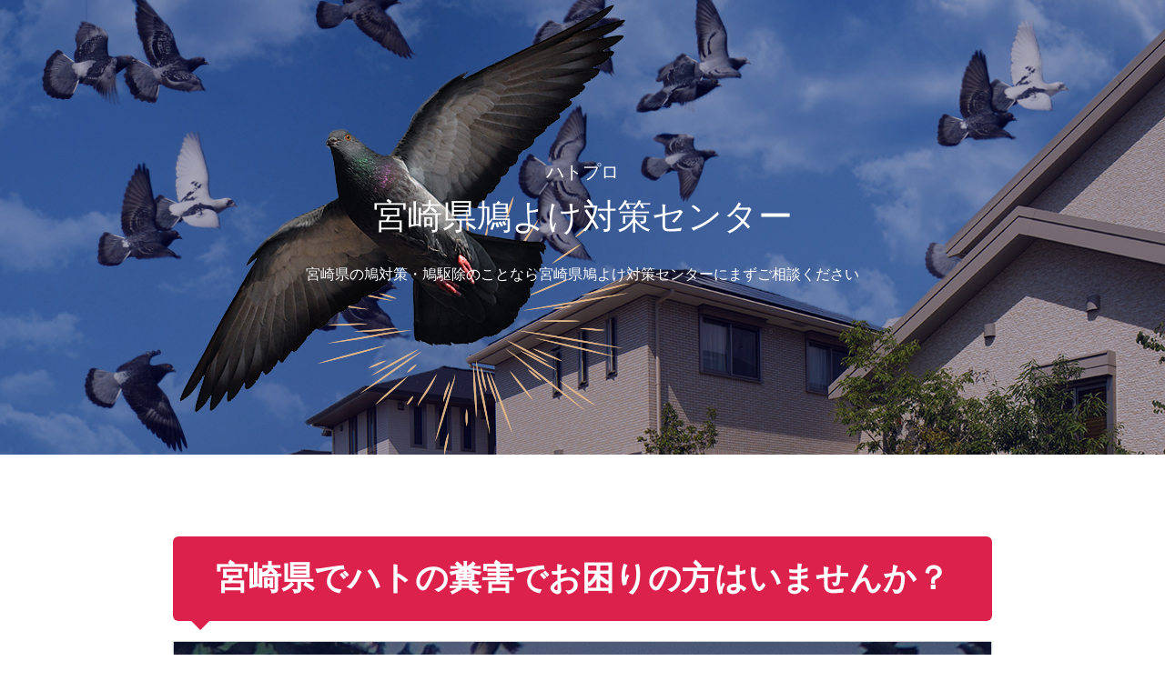

--- FILE ---
content_type: text/html; charset=UTF-8
request_url: https://hatopro.net/area/miyazaki
body_size: 20765
content:
<!DOCTYPE html>
<html class="pc" lang="ja">
<head>
<meta charset="UTF-8">
<!--[if IE]><meta http-equiv="X-UA-Compatible" content="IE=edge"><![endif]-->
<meta name="viewport" content="width=device-width">
<title>宮崎県鳩よけ対策センター | 宮崎県のはと駆除専門家【ハトプロ】</title>
<meta name="description" content="宮崎県でハト、カラスやムクドリなどの鳥類の糞害でお困りの方へ。鳩駆除のプロ、宮崎県鳩よけ対策センターへご相談ください。プロテクトグループによる最短即日現地調査、安心の適正価格、成功率100％、クレームゼロ、実績3000件以上のハト対策であなたの悩みを解決します。">
<link rel="pingback" href="https://hatopro.net/xmlrpc.php">
<meta name='robots' content='max-image-preview:large'/>
<link rel='dns-prefetch' href='//yubinbango.github.io'/>
<link rel='dns-prefetch' href='//www.google.com'/>
<link rel='dns-prefetch' href='//challenges.cloudflare.com'/>
<link rel="alternate" type="application/rss+xml" title="ハトプロ &raquo; フィード" href="https://hatopro.net/feed"/>
<link rel="alternate" type="application/rss+xml" title="ハトプロ &raquo; コメントフィード" href="https://hatopro.net/comments/feed"/>
<link rel="alternate" title="oEmbed (JSON)" type="application/json+oembed" href="https://hatopro.net/wp-json/oembed/1.0/embed?url=https%3A%2F%2Fhatopro.net%2Farea%2Fmiyazaki"/>
<link rel="alternate" title="oEmbed (XML)" type="text/xml+oembed" href="https://hatopro.net/wp-json/oembed/1.0/embed?url=https%3A%2F%2Fhatopro.net%2Farea%2Fmiyazaki&#038;format=xml"/>
<style id='wp-img-auto-sizes-contain-inline-css' type='text/css'>img:is([sizes=auto i],[sizes^="auto," i]){contain-intrinsic-size:3000px 1500px}</style>
<link rel='stylesheet' id='style-css' href='https://hatopro.net/wp-content/themes/hatopro/style.css?ver=1.5.1' type='text/css' media='all'/>
<style id='wp-block-library-inline-css' type='text/css'>:root{--wp-block-synced-color:#7a00df;--wp-block-synced-color--rgb:122 , 0 , 223;--wp-bound-block-color:var(--wp-block-synced-color);--wp-editor-canvas-background:#ddd;--wp-admin-theme-color:#007cba;--wp-admin-theme-color--rgb:0 , 124 , 186;--wp-admin-theme-color-darker-10:#006ba1;--wp-admin-theme-color-darker-10--rgb:0 , 107 , 160.5;--wp-admin-theme-color-darker-20:#005a87;--wp-admin-theme-color-darker-20--rgb:0 , 90 , 135;--wp-admin-border-width-focus:2px}@media (min-resolution:192dpi){:root{--wp-admin-border-width-focus:1.5px}}.wp-element-button{cursor:pointer}:root .has-very-light-gray-background-color{background-color:#eee}:root .has-very-dark-gray-background-color{background-color:#313131}:root .has-very-light-gray-color{color:#eee}:root .has-very-dark-gray-color{color:#313131}:root .has-vivid-green-cyan-to-vivid-cyan-blue-gradient-background{background:linear-gradient(135deg,#00d084,#0693e3)}:root .has-purple-crush-gradient-background{background:linear-gradient(135deg,#34e2e4,#4721fb 50%,#ab1dfe)}:root .has-hazy-dawn-gradient-background{background:linear-gradient(135deg,#faaca8,#dad0ec)}:root .has-subdued-olive-gradient-background{background:linear-gradient(135deg,#fafae1,#67a671)}:root .has-atomic-cream-gradient-background{background:linear-gradient(135deg,#fdd79a,#004a59)}:root .has-nightshade-gradient-background{background:linear-gradient(135deg,#330968,#31cdcf)}:root .has-midnight-gradient-background{background:linear-gradient(135deg,#020381,#2874fc)}:root{--wp--preset--font-size--normal:16px;--wp--preset--font-size--huge:42px}.has-regular-font-size{font-size:1em}.has-larger-font-size{font-size:2.625em}.has-normal-font-size{font-size:var(--wp--preset--font-size--normal)}.has-huge-font-size{font-size:var(--wp--preset--font-size--huge)}.has-text-align-center{text-align:center}.has-text-align-left{text-align:left}.has-text-align-right{text-align:right}.has-fit-text{white-space:nowrap!important}#end-resizable-editor-section{display:none}.aligncenter{clear:both}.items-justified-left{justify-content:flex-start}.items-justified-center{justify-content:center}.items-justified-right{justify-content:flex-end}.items-justified-space-between{justify-content:space-between}.screen-reader-text{border:0;clip-path:inset(50%);height:1px;margin:-1px;overflow:hidden;padding:0;position:absolute;width:1px;word-wrap:normal!important}.screen-reader-text:focus{background-color:#ddd;clip-path:none;color:#444;display:block;font-size:1em;height:auto;left:5px;line-height:normal;padding:15px 23px 14px;text-decoration:none;top:5px;width:auto;z-index:100000}html :where(.has-border-color){border-style:solid}html :where([style*=border-top-color]){border-top-style:solid}html :where([style*=border-right-color]){border-right-style:solid}html :where([style*=border-bottom-color]){border-bottom-style:solid}html :where([style*=border-left-color]){border-left-style:solid}html :where([style*=border-width]){border-style:solid}html :where([style*=border-top-width]){border-top-style:solid}html :where([style*=border-right-width]){border-right-style:solid}html :where([style*=border-bottom-width]){border-bottom-style:solid}html :where([style*=border-left-width]){border-left-style:solid}html :where(img[class*=wp-image-]){height:auto;max-width:100%}:where(figure){margin:0 0 1em}html :where(.is-position-sticky){--wp-admin--admin-bar--position-offset:var(--wp-admin--admin-bar--height,0)}@media screen and (max-width:600px){html :where(.is-position-sticky){--wp-admin--admin-bar--position-offset:0}}</style><style id='global-styles-inline-css' type='text/css'>:root{--wp--preset--aspect-ratio--square:1;--wp--preset--aspect-ratio--4-3: 4/3;--wp--preset--aspect-ratio--3-4: 3/4;--wp--preset--aspect-ratio--3-2: 3/2;--wp--preset--aspect-ratio--2-3: 2/3;--wp--preset--aspect-ratio--16-9: 16/9;--wp--preset--aspect-ratio--9-16: 9/16;--wp--preset--color--black:#000;--wp--preset--color--cyan-bluish-gray:#abb8c3;--wp--preset--color--white:#fff;--wp--preset--color--pale-pink:#f78da7;--wp--preset--color--vivid-red:#cf2e2e;--wp--preset--color--luminous-vivid-orange:#ff6900;--wp--preset--color--luminous-vivid-amber:#fcb900;--wp--preset--color--light-green-cyan:#7bdcb5;--wp--preset--color--vivid-green-cyan:#00d084;--wp--preset--color--pale-cyan-blue:#8ed1fc;--wp--preset--color--vivid-cyan-blue:#0693e3;--wp--preset--color--vivid-purple:#9b51e0;--wp--preset--gradient--vivid-cyan-blue-to-vivid-purple:linear-gradient(135deg,#0693e3 0%,#9b51e0 100%);--wp--preset--gradient--light-green-cyan-to-vivid-green-cyan:linear-gradient(135deg,#7adcb4 0%,#00d082 100%);--wp--preset--gradient--luminous-vivid-amber-to-luminous-vivid-orange:linear-gradient(135deg,#fcb900 0%,#ff6900 100%);--wp--preset--gradient--luminous-vivid-orange-to-vivid-red:linear-gradient(135deg,#ff6900 0%,#cf2e2e 100%);--wp--preset--gradient--very-light-gray-to-cyan-bluish-gray:linear-gradient(135deg,#eee 0%,#a9b8c3 100%);--wp--preset--gradient--cool-to-warm-spectrum:linear-gradient(135deg,#4aeadc 0%,#9778d1 20%,#cf2aba 40%,#ee2c82 60%,#fb6962 80%,#fef84c 100%);--wp--preset--gradient--blush-light-purple:linear-gradient(135deg,#ffceec 0%,#9896f0 100%);--wp--preset--gradient--blush-bordeaux:linear-gradient(135deg,#fecda5 0%,#fe2d2d 50%,#6b003e 100%);--wp--preset--gradient--luminous-dusk:linear-gradient(135deg,#ffcb70 0%,#c751c0 50%,#4158d0 100%);--wp--preset--gradient--pale-ocean:linear-gradient(135deg,#fff5cb 0%,#b6e3d4 50%,#33a7b5 100%);--wp--preset--gradient--electric-grass:linear-gradient(135deg,#caf880 0%,#71ce7e 100%);--wp--preset--gradient--midnight:linear-gradient(135deg,#020381 0%,#2874fc 100%);--wp--preset--font-size--small:13px;--wp--preset--font-size--medium:20px;--wp--preset--font-size--large:36px;--wp--preset--font-size--x-large:42px;--wp--preset--spacing--20:.44rem;--wp--preset--spacing--30:.67rem;--wp--preset--spacing--40:1rem;--wp--preset--spacing--50:1.5rem;--wp--preset--spacing--60:2.25rem;--wp--preset--spacing--70:3.38rem;--wp--preset--spacing--80:5.06rem;--wp--preset--shadow--natural:6px 6px 9px rgba(0,0,0,.2);--wp--preset--shadow--deep:12px 12px 50px rgba(0,0,0,.4);--wp--preset--shadow--sharp:6px 6px 0 rgba(0,0,0,.2);--wp--preset--shadow--outlined:6px 6px 0 -3px #fff , 6px 6px #000;--wp--preset--shadow--crisp:6px 6px 0 #000}:where(.is-layout-flex){gap:.5em}:where(.is-layout-grid){gap:.5em}body .is-layout-flex{display:flex}.is-layout-flex{flex-wrap:wrap;align-items:center}.is-layout-flex > :is(*, div){margin:0}body .is-layout-grid{display:grid}.is-layout-grid > :is(*, div){margin:0}:where(.wp-block-columns.is-layout-flex){gap:2em}:where(.wp-block-columns.is-layout-grid){gap:2em}:where(.wp-block-post-template.is-layout-flex){gap:1.25em}:where(.wp-block-post-template.is-layout-grid){gap:1.25em}.has-black-color{color:var(--wp--preset--color--black)!important}.has-cyan-bluish-gray-color{color:var(--wp--preset--color--cyan-bluish-gray)!important}.has-white-color{color:var(--wp--preset--color--white)!important}.has-pale-pink-color{color:var(--wp--preset--color--pale-pink)!important}.has-vivid-red-color{color:var(--wp--preset--color--vivid-red)!important}.has-luminous-vivid-orange-color{color:var(--wp--preset--color--luminous-vivid-orange)!important}.has-luminous-vivid-amber-color{color:var(--wp--preset--color--luminous-vivid-amber)!important}.has-light-green-cyan-color{color:var(--wp--preset--color--light-green-cyan)!important}.has-vivid-green-cyan-color{color:var(--wp--preset--color--vivid-green-cyan)!important}.has-pale-cyan-blue-color{color:var(--wp--preset--color--pale-cyan-blue)!important}.has-vivid-cyan-blue-color{color:var(--wp--preset--color--vivid-cyan-blue)!important}.has-vivid-purple-color{color:var(--wp--preset--color--vivid-purple)!important}.has-black-background-color{background-color:var(--wp--preset--color--black)!important}.has-cyan-bluish-gray-background-color{background-color:var(--wp--preset--color--cyan-bluish-gray)!important}.has-white-background-color{background-color:var(--wp--preset--color--white)!important}.has-pale-pink-background-color{background-color:var(--wp--preset--color--pale-pink)!important}.has-vivid-red-background-color{background-color:var(--wp--preset--color--vivid-red)!important}.has-luminous-vivid-orange-background-color{background-color:var(--wp--preset--color--luminous-vivid-orange)!important}.has-luminous-vivid-amber-background-color{background-color:var(--wp--preset--color--luminous-vivid-amber)!important}.has-light-green-cyan-background-color{background-color:var(--wp--preset--color--light-green-cyan)!important}.has-vivid-green-cyan-background-color{background-color:var(--wp--preset--color--vivid-green-cyan)!important}.has-pale-cyan-blue-background-color{background-color:var(--wp--preset--color--pale-cyan-blue)!important}.has-vivid-cyan-blue-background-color{background-color:var(--wp--preset--color--vivid-cyan-blue)!important}.has-vivid-purple-background-color{background-color:var(--wp--preset--color--vivid-purple)!important}.has-black-border-color{border-color:var(--wp--preset--color--black)!important}.has-cyan-bluish-gray-border-color{border-color:var(--wp--preset--color--cyan-bluish-gray)!important}.has-white-border-color{border-color:var(--wp--preset--color--white)!important}.has-pale-pink-border-color{border-color:var(--wp--preset--color--pale-pink)!important}.has-vivid-red-border-color{border-color:var(--wp--preset--color--vivid-red)!important}.has-luminous-vivid-orange-border-color{border-color:var(--wp--preset--color--luminous-vivid-orange)!important}.has-luminous-vivid-amber-border-color{border-color:var(--wp--preset--color--luminous-vivid-amber)!important}.has-light-green-cyan-border-color{border-color:var(--wp--preset--color--light-green-cyan)!important}.has-vivid-green-cyan-border-color{border-color:var(--wp--preset--color--vivid-green-cyan)!important}.has-pale-cyan-blue-border-color{border-color:var(--wp--preset--color--pale-cyan-blue)!important}.has-vivid-cyan-blue-border-color{border-color:var(--wp--preset--color--vivid-cyan-blue)!important}.has-vivid-purple-border-color{border-color:var(--wp--preset--color--vivid-purple)!important}.has-vivid-cyan-blue-to-vivid-purple-gradient-background{background:var(--wp--preset--gradient--vivid-cyan-blue-to-vivid-purple)!important}.has-light-green-cyan-to-vivid-green-cyan-gradient-background{background:var(--wp--preset--gradient--light-green-cyan-to-vivid-green-cyan)!important}.has-luminous-vivid-amber-to-luminous-vivid-orange-gradient-background{background:var(--wp--preset--gradient--luminous-vivid-amber-to-luminous-vivid-orange)!important}.has-luminous-vivid-orange-to-vivid-red-gradient-background{background:var(--wp--preset--gradient--luminous-vivid-orange-to-vivid-red)!important}.has-very-light-gray-to-cyan-bluish-gray-gradient-background{background:var(--wp--preset--gradient--very-light-gray-to-cyan-bluish-gray)!important}.has-cool-to-warm-spectrum-gradient-background{background:var(--wp--preset--gradient--cool-to-warm-spectrum)!important}.has-blush-light-purple-gradient-background{background:var(--wp--preset--gradient--blush-light-purple)!important}.has-blush-bordeaux-gradient-background{background:var(--wp--preset--gradient--blush-bordeaux)!important}.has-luminous-dusk-gradient-background{background:var(--wp--preset--gradient--luminous-dusk)!important}.has-pale-ocean-gradient-background{background:var(--wp--preset--gradient--pale-ocean)!important}.has-electric-grass-gradient-background{background:var(--wp--preset--gradient--electric-grass)!important}.has-midnight-gradient-background{background:var(--wp--preset--gradient--midnight)!important}.has-small-font-size{font-size:var(--wp--preset--font-size--small)!important}.has-medium-font-size{font-size:var(--wp--preset--font-size--medium)!important}.has-large-font-size{font-size:var(--wp--preset--font-size--large)!important}.has-x-large-font-size{font-size:var(--wp--preset--font-size--x-large)!important}</style>
<style id='classic-theme-styles-inline-css' type='text/css'>.wp-block-button__link{color:#fff;background-color:#32373c;border-radius:9999px;box-shadow:none;text-decoration:none;padding:calc(.667em + 2px) calc(1.333em + 2px);font-size:1.125em}.wp-block-file__button{background:#32373c;color:#fff;text-decoration:none}</style>
<link rel='stylesheet' id='contact-form-7-css' href='https://hatopro.net/wp-content/plugins/contact-form-7/includes/css/styles.css?ver=6.1.4' type='text/css' media='all'/>
<link rel='stylesheet' id='wpcf7-redirect-script-frontend-css' href='https://hatopro.net/wp-content/plugins/wpcf7-redirect/build/assets/frontend-script.css?ver=2c532d7e2be36f6af233' type='text/css' media='all'/>
<link rel="stylesheet" href="https://hatopro.net/wp-content/themes/hatopro/css/design-plus.css?ver=1.5.1"><link rel="stylesheet" href="https://hatopro.net/wp-content/themes/hatopro/css/sns-botton.css?ver=1.5.1"><link rel="stylesheet" media="screen and (max-width:1251px)" href="https://hatopro.net/wp-content/themes/hatopro/css/responsive.css?ver=1.5.1"><link rel="stylesheet" media="screen and (max-width:1251px)" href="https://hatopro.net/wp-content/themes/hatopro/css/footer-bar.css?ver=1.5.1"><link rel="stylesheet" href="https://hatopro.net/wp-content/themes/hatopro/js/simplebar.css?ver=1.5.1"><style type="text/css">

body, input, textarea { font-family: Arial, "Hiragino Sans", "ヒラギノ角ゴ ProN", "Hiragino Kaku Gothic ProN", "游ゴシック", YuGothic, "メイリオ", Meiryo, sans-serif; }

.rich_font, .p-vertical { font-family: Arial, "Hiragino Sans", "ヒラギノ角ゴ ProN", "Hiragino Kaku Gothic ProN", "游ゴシック", YuGothic, "メイリオ", Meiryo, sans-serif; font-weight:500; }

.rich_font_type1 { font-family: Arial, "Hiragino Kaku Gothic ProN", "ヒラギノ角ゴ ProN W3", "メイリオ", Meiryo, sans-serif; }
.rich_font_type2 { font-family: Arial, "Hiragino Sans", "ヒラギノ角ゴ ProN", "Hiragino Kaku Gothic ProN", "游ゴシック", YuGothic, "メイリオ", Meiryo, sans-serif; font-weight:500; }
.rich_font_type3 { font-family: "Times New Roman" , "游明朝" , "Yu Mincho" , "游明朝体" , "YuMincho" , "ヒラギノ明朝 Pro W3" , "Hiragino Mincho Pro" , "HiraMinProN-W3" , "HGS明朝E" , "ＭＳ Ｐ明朝" , "MS PMincho" , serif; font-weight:500; }


#header_top { color:#ffffff; background:#001a35; }
#header_top a, header_search .button label:before { color:#ffffff; }
#header_bottom { color:#000000; background:#ffffff; }
#header_bottom a { color:#000000; }
#header_top a:hover, #header_bottom a:hover, header_search .button label:hover:before { color:#088cd8; }
#header_search .button label { background:#001a35; }
.header_fix #header_bottom, .header_fix_mobile #header_bottom { background:rgba(255,255,255,1); }
.header_fix #header.active #header_bottom, .header_fix_mobile #header.active #header_bottom{ background:rgba(255,255,255,1); }
#global_menu > ul > li > a, body.home #global_menu > ul > li.current-menu-item > a { color:#000000; }
#global_menu > ul > li.active > a, #global_menu > ul > li.active_button > a { color:#088cd8 !important; }
#global_menu ul ul a { color:#ffffff; background:#088cd8; }
#global_menu ul ul a:hover { color:#ffffff; background:#1c96dd; }
#menu_button span { background:#000; }
#menu_button:hover span { background:#088cd8 !important; }
#drawer_menu { background:#088cd8; }
#mobile_menu a, .mobile #lang_button a { color:#ffffff; background:#088cd8; border-color:#99c6dd; }
#mobile_menu li li a { color:#ffffff; background:#1c96dd; }
#mobile_menu a:hover, #drawer_menu .close_button:hover, #mobile_menu .child_menu_button:hover { color:#ffffff; background:#1c96dd; }
#mobile_menu li li a:hover { color:#ffffff; }
#lang_button_mobile { background:#088cd8; }
#lang_button_mobile li { border-color:#99c6dd; }
#lang_button_mobile li a { color:#ffffff; background:#088cd8; border-color:#99c6dd; }
#lang_button_mobile li a:hover { color:#ffffff; background:#1c96dd; }
#lang_mobile_button:hover:before, #lang_mobile_button.active:before { color:#088cd8; }
#header_search .input_area input, #footer_search { background:#555555; }
.megamenu_product_category_list { background:#222222; }
.megamenu_product_category_list .title { font-size:16px; }
.megamenu_blog_list { background:#222222; }
.megamenu_blog_list .title { font-size:14px; }
#footer_post_list_wrap { background:#e2d9d0; }
#footer_post_list .title_area { background:#222222; }
#footer_post_list .title { color:#ffffff; }
#footer_carousel .headline { color:#ffffff; }
#footer_carousel_inner .title { font-size:18px; }
@media screen and (max-width:750px) {
  #footer_carousel_inner .title { font-size:15px; }
}
#return_top a:before { color:#ffffff; }
#return_top a { background:#088cd8; }
#return_top a:hover { background:#1c96dd; }
.author_profile a.avatar, .animate_image, .animate_background, .animate_background .image_wrap {
  background: #FFFFFF;
}
.author_profile a.avatar img, .animate_image img, .animate_background .image {
  -webkit-transition-property: opacity; -webkit-transition: 0.5s;
  transition-property: opacity; transition: 0.5s;
}
.author_profile a.avatar:hover img, .animate_image:hover img, .animate_background:hover .image {
  opacity: 0.5;
}

a { color:#000; }

a:hover, #header_logo a:hover, #global_menu > ul > li.current-menu-item > a, .megamenu_blog_list a:hover .title, #footer a:hover, #footer_social_link li a:hover:before, #bread_crumb a:hover, #bread_crumb li.home a:hover:after, #bread_crumb, #bread_crumb li.last, #next_prev_post a:hover,
.index_post_slider .category a:hover, .index_post_slider .carousel_arrow:hover:before, .single_copy_title_url_btn:hover, #footer_post_list a:hover .title, #footer_carousel_inner a:hover .desc, .support_list .date, .support_list .question:hover, .support_list .question.active,
.widget_tab_post_list_button a.active, .p-dropdown__list li a:hover, .p-dropdown__title:hover, .p-dropdown__title:hover:after, .p-dropdown__title:hover:after, .p-dropdown__list li a:hover, .p-dropdown__list .child_menu_button:hover, .tcdw_search_box_widget .search_area .search_button:hover:before,
#blog_list .title a:hover, #post_title_area .category a:hover, #related_post .category a:hover, #blog_list li a:hover, #index_news a .date, #index_news_slider a:hover .title, .tcd_category_list a:hover, .tcd_category_list .child_menu_button:hover, .styled_post_list1 a:hover .title,
#post_title_area .post_meta a:hover, #single_author_title_area .author_link li a:hover:before, .author_profile a:hover, .author_profile .author_link li a:hover:before, #post_meta_bottom a:hover, .cardlink_title a:hover, .comment a:hover, .comment_form_wrapper a:hover, #searchform .submit_button:hover:before
  { color: #088cd8; }

.megamenu_product_category_list a:hover .title_area, #comment_tab li.active a, #submit_comment:hover, #cancel_comment_reply a:hover, #wp-calendar #prev a:hover, #wp-calendar #next a:hover, #wp-calendar td a:hover,
#post_pagination p, #post_pagination a:hover, #p_readmore .button:hover, .page_navi a:hover, .page_navi span.current, #post_pagination a:hover,.c-pw__btn:hover, #post_pagination a:hover, #comment_tab li a:hover,
#footer_post_list .category a, .post_slider_widget .slick-dots button:hover::before, .post_slider_widget .slick-dots .slick-active button::before, #header_slider .slick-dots button:hover::before, #header_slider .slick-dots .slick-active button::before,
.cb_product_review .vote_buttons a:hover, .cb_product_review .vote_buttons a.active
  { background-color: #088cd8; }

.megamenu_product_category_list a:hover .title_area, .megamenu_product_category_list .item:first-of-type a:hover .title_area, .index_post_slider .carousel_arrow:hover, .widget_headline, #comment_textarea textarea:focus, .c-pw__box-input:focus, .page_navi a:hover, .page_navi span.current, #post_pagination p, #post_pagination a:hover,
#header_slider .slick-dots button:hover::before, #header_slider .slick-dots .slick-active button::before, .cb_product_review .vote_buttons a:hover, .cb_product_review .vote_buttons a.active
  { border-color: #088cd8; }

#footer_post_list .category a:hover { background:rgba(8,140,216,0.7); }

.widget_headline { background:#000000; }
.post_content a, .custom-html-widget a { color:#000000; }
.post_content a:hover, .custom-html-widget a:hover { color:#088cd8; }
/** Contact Form 7 **/
div.wpcf7 {
  background-color: #fff;
  border: none;
  margin: 0;
  padding: 0;
}
form.wpcf7-form {
  margin: 0;
  padding: 0;
}
.resTable {
  margin: 0;
  padding: 0;
}
.resTable caption {
  text-align: center;
  font-size: 20px;
  margin-bottom: 10px;
}
.resTable th {
  width: 30%;
  font-weight: bold;
  vertical-align: middle;
  background-color: #f9f9f9;
}
.resTable input, .resTable textarea {
  width: 100%;
  margin-bottom: 0;
}
.resTable textarea {
  height: 12em;
}
span.required {
  background-color: #ff3300;
  font-weight: bold;
  color: #fff;
  margin-left: 7px;
  padding: 3px 5px;
}
input.p-postal-code {
  width: 60px;
  margin-left: 3px;
  margin-right: 3px;
  margin-bottom: 5px;
  ime-mode: inactive;
}
input.p-region {
  width: 100px;
  margin-left: 10px;
  margin-right: 8px;
  margin-bottom: 5px;
  ime-mode: active;
}
input.p-locality {
  width: 148px;
  margin-right: 0px;
  margin-bottom: 5px;
  ime-mode: active;
}
input.p-street-address {
  width: 100%;
  margin-right: 8px;
  margin-bottom: 5px;
  ime-mode: active;
}
input.p-extended-address {
  width: 100%;
  margin-left: 0;
  margin-bottom: 0;
  ime-mode: active;
}
input.wpcf7-tel {
  ime-mode: inactive;
}
span.hp-type span.wpcf7-checkbox input {
  display: inline;
}
span.wpcf7-list-item {
  display: inline-block !important;
}
div.wpcf7-validation-errors {
  background: #fff891;
  margin-left: 0;
  margin-right: 0;
  padding: .5rem 1rem;
  border-radius: .25rem;
  box-sizing: border-box;
  line-height: 150%;
}
div.wpcf7-mail-sent-ok {
  background: #97e675;
  margin-left: 0;
  margin-right: 0;
  padding: .5rem 1rem;
  border-radius: .25rem;
  box-sizing: border-box;
  line-height: 150%;
}
@media only screen and (max-width:767px) {
  .resTable {
    margin: 0 -10px;
    width: 100%;
  }
  .resTable th, .resTable td {
    width: auto;
    display: block;
    border-top: none;
  }
  .resTable th {
    font-weight: bold;
  }
  .resTable tr:first-child th {
    border-top: 1px solid #ddd;
  }
}
/* 基本css 編集 */
.q_custom_button {
  padding: 0 20px;
}
.post_content ul {
  list-style: disc outside none;
}
@media only screen and (max-width: 480px) {
  .post_content .styled_h4 {
    font-size: 18px !important;
  }
}
/* 追加css */
.post_content .balloon-r {
  clear: both;
  display: block;
  position: relative;
  margin: 0 0 22px;
  padding: .5em 18px .5em;
  width: auto;
  min-width: 115px;
  color: #fff;
  text-align: center;
  font-weight: 600;
  font-family: "Times New Roman", "游明朝", "Yu Mincho", "游明朝体", "YuMincho", "ヒラギノ明朝 Pro W3", "Hiragino Mincho Pro", "HiraMinProN-W3", "HGS明朝E", "ＭＳ Ｐ明朝", "MS PMincho", serif;
  font-size: 36px;
  line-height: 1.6 !important;
  background: #dc214c;
  z-index: 0;
  border-bottom: 0;
  border-radius: 6px;
}
.post_content .balloon-r:after {
  content: "";
  position: absolute;
  bottom: -10px;
  left: 30px;
  margin-left: -10px;
  display: block;
  width: 0px;
  height: 0px;
  border-style: solid;
  border-width: 10px 10px 0 10px;
  border-color: #dc214c transparent transparent transparent;
}
.post_content .balloon-c {
  display: inline-block;
  margin: 0 auto 10px auto;
  padding: 8px 20px 8px 25px;
  position: relative;
  border: 3px solid #000;
  border-radius: 6px;
  text-align: center;
  font-size: 24px;
  font-weight: 700;
}
.post_content .balloon-c:before {
  content: '';
  position: absolute;
  display: block;
  width: 0;
  height: 0;
  left: 40px;
  bottom: -15px;
  border-top: 15px solid #000;
  border-right: 15px solid transparent;
  border-left: 15px solid transparent;
}
.post_content .balloon-c:after {
  content: '';
  position: absolute;
  display: block;
  width: 0;
  height: 0;
  left: 40px;
  bottom: -11px;
  border-top: 15px solid #fff;
  border-right: 15px solid transparent;
  border-left: 15px solid transparent;
}
@media only screen and (max-width: 480px) {
  .post_content .balloon-r {
    font-size: 22px;
  }
  .post_content .balloon-c {
    padding: 8px 15px 8px 15px;
    font-size: 18px;
    letter-spacing: 1px;
  }
  h3.styled_h3 {
    font-size: 20px !important;
  }
}
.well2-01 {
  margin: 1em 0 30px;
  padding: 1em 1.5em;
  line-height: 2;
  border: 1px solid #cdcdcd;
  box-shadow: 0 1px 3px 0 rgba(195, 195, 195, 0.3);
  background: #626984 url("https://hatopro.net/wp-content/uploads/2021/03/bg-01-1t.jpg") no-repeat scroll center bottom;
}
.w-900 {
  width: 900px;
  margin: 0 auto;
}
@media screen and (max-width:750px) {
  .w-900 {
    width: 100%;
  }
}
.w-70 {
  width: 70%;
  margin: 0 auto 10px;
}
ul.ul-type-check-01 {
  list-style: outside none none;
  margin: 0;
  padding: 20px 20px 10px;
  text-align: left;
  font-size: 20px;
  text-shadow: 1px 1px 0px #333333;
}
ul.ul-type-check-01 li {
  background: rgba(0, 0, 0, 0) url("https://hatopro.net/wp-content/uploads/2021/03/ico-01.png") no-repeat scroll 0 6px;
  font-weight: bold;
  line-height: 2;
  margin: 0;
  padding: 0 0 10px 30px;
  color: #fff;
}
@media only screen and (max-width: 480px) {
  ul.ul-type-check-01 {
    padding: 20px 0 10px;
  }
  ul.ul-type-check-01 li {
    font-size: 15px;
    line-height: 150%;
    padding: 8px 0 10px 30px;
  }
}
ul.ul-type-check-02 {
  list-style: outside none none;
  margin: 0;
  padding: 20px 50px 10px;
  text-align: left;
  font-size: 20px;
}
ul.ul-type-check-02 li {
  background: rgba(0, 0, 0, 0) url("https://hatopro.net/wp-content/uploads/2021/03/ico-01.png") no-repeat scroll 0 6px;
  font-weight: bold;
  line-height: 2;
  margin: 0;
  padding: 0 0 10px 30px;
  color: #ff0000;
}
@media only screen and (max-width: 480px) {
  ul.ul-type-check-02 {
    padding: 20px 0 10px;
  }
  ul.ul-type-check-02 li {
    font-size: 15px;
    line-height: 150%;
    padding: 8px 0 10px 30px;
  }
}
.box_about_wrapper {
  position: relative;
  margin: 0 auto 640px auto;
}
.box_about_text {
  position: absolute;
  width: 380px;
  padding: 30px 16px 30px 28px;
  background: #ffffff;
  top: 260px;
  left: 0;
  box-shadow: 0px 1px 10px 1px #e2e2e2;
  line-height: 1.6;
  transform: none;
  opacity: 1;
  font-size: 17px;
}
.box_about_text .about_title {
  position: relative;
  font-size: 30px;
  color: #c40202;
  text-align: center;
  margin-bottom: 18px;
  padding: 2px 0;
  font-weight: bold;
  line-height: 1.5;
  font-family: "Times New Roman", "游明朝", "Yu Mincho", "游明朝体", "YuMincho", "ヒラギノ明朝 Pro W3", "Hiragino Mincho Pro", "HiraMinProN-W3", "HGS明朝E", "ＭＳ Ｐ明朝", "MS PMincho", serif;
}
.box_about_wrapper .main_img {
  width: 380px;
  height: auto;
  margin: 0 auto;
}
@media screen and (min-width:768px) and (max-width:1024px) {
  .box_about_wrapper {
    margin: 0 auto 620px auto;
  }
  .box_about_text .about_title {
    font-size: 26px;
  }
  .box_about_text {
    position: absolute;
    width: 280px;
    padding: 20px 14px 20px 20px;
    background: #ffffff;
    top: 214px;
    left: 0;
    box-shadow: 0px 0px 20px 0px #e2e2e2;
    line-height: 1.6;
    font-size: 15px;
  }
  .box_about_wrapper .main_img {
    width: 320px;
    height: auto;
  }
}
@media screen and (max-width: 767px) {
  .box_about_wrapper {
    display: flex;
    flex-direction: column-reverse;
    margin-bottom: 20px;
  }
  .box_about_text {
    position: relative;
    width: 70vw;
    padding: 28px 24px;
    top: -5px;
    left: 4vw;
    box-shadow: 0px 0px 12px 0px #e2e2e2;
    margin-bottom: 20px;
  }
  .box_about_wrapper .main_img {
    width: 86vw;
    height: 53vw;
    margin-left: 0;
  }
}
@media only screen and (max-width: 480px) {
  .box_about_wrapper {
    margin: 0 auto;
  }
  .box_about_text .about_title {
    font-size: 24px;
  }
  .box_about_text {
    padding: 25px 12px 25px 20px;
    font-size: 15px;
  }
}
.subtitle {
  width: 100%;
  margin: 0 auto 20px;
  padding: 2%;
  background-size: 100%;
  background-image: -webkit-gradient(linear, 50% 0%, 50% 100%, color-stop(0%, #27aae0), color-stop(100%, #0088d7));
  background-image: -moz-linear-gradient(#27aae0, #0088d7);
  background-image: -webkit-linear-gradient(#27aae0, #0088d7);
  background-image: linear-gradient(#27aae0, #0088d7);
  text-align: center;
}
.subtitle h2 {
  color: #FFF;
  font-weight: bold;
  font-size: 38px;
  margin-bottom: 0;
  text-shadow: 1px 1px 0px #06429c;
}
.subtitle h3 {
  color: #FFF;
  font-weight: bold;
  font-size: 30px;
  margin-bottom: 0;
  text-shadow: 1px 1px 0px #06429c;
}
@media screen and (max-width: 767px) {
  .subtitle h2 {
    font-size: 21px;
  }
  .subtitle h3 {
    font-size: 18px;
  }
}
.post_row-00350065:before, .post_row-00350065:after {
  display: table;
  content: " ";
}
.post_row-00350065:after {
  clear: both;
}
.post_col-00350065, .post_col-2-0035, .post_col-2-0065 {
  -webkit-box-sizing: border-box;
  box-sizing: border-box;
  position: relative;
  width: 100%;
  min-height: 1px;
  margin-bottom: 1em;
  float: left;
}
.post_col-2-0065 {
  padding: 0;
}
.post_col-2-0035 {
  padding: 0;
}
@media screen and (min-width: 768px) {
  .post_col-2-0035 {
    width: 35%;
    padding: 0 0 0 10px;
  }
  .post_col-2-0065 {
    width: 65%;
    padding: 0 10px 0 0;
  }
}
@media screen and (min-width: 1024px) {
  .post_col-2-0035 {
    width: 35%;
    padding: 0 0 0 10px;
  }
  .post_col-2-0065 {
    width: 65%;
    padding: 0 10px 0 0;
  }
}
.p-faq__list {
  border: 1px solid #ddd;
  border-bottom: 0;
}
.p-faq__list dt {
  position: relative;
  padding: 10.5px 22px 10.5px 76px;
  border-bottom: 1px solid #ddd;
  font-size: 17px;
  line-height: 2.4;
}
.p-faq__list dt::before {
  background: #088cd8;
  display: inline-block;
  position: absolute;
  top: 13px;
  left: 22px;
  width: 34px;
  height: 34px;
  border-radius: 50%;
  color: #fff;
  line-height: 34px;
  text-align: center;
  content: "Q";
}
.p-faq__list dd {
  display: block;
  padding: 25px 2.9661%;
  border-bottom: 1px solid #ddd;
  background: #f5f5f5;
  font-size: 16px;
  line-height: 2.4;
  margin-bottom: 0;
}
.p-faq__list p:last-child {
  margin-bottom: 0;
}
@media screen and (max-width: 767px) {
  .p-faq {
    margin-top: 3px;
    margin-bottom: 35px;
  }
  .p-faq:last-child {
    margin-top: 0;
    margin-bottom: 40px;
  }
  .p-faq__cat {
    margin-bottom: 15px;
    font-size: 20px;
  }
  .p-faq__list dt {
    padding: 10px 12px 8px 50px;
    font-size: 14px;
    line-height: 1.6;
  }
  .p-faq__list dt::before {
    top: 7px;
    left: 12px;
    width: 28px;
    height: 28px;
    margin-right: 12px;
    line-height: 25px;
  }
  .p-faq__list dd {
    padding: 13px 20px;
    line-height: 1.75;
  }
}
.works {
  margin-bottom: 0 !important;
}
.works img {
  margin: 0;
  border: 1px solid #ccc;
  vertical-align: bottom;
}
ul.ul-area {
  margin-left: 0;
  margin-bottom: 40px;
  background-color: #eaf2f6;
  padding: 15px;
}
ul.ul-area li {
  display: inline-block;
  padding-left: 10px;
  padding-right: 10px;
}
ul.ul-none li {
  list-style: none;
}.styled_h2 {
  font-size:26px !important; text-align:left; color:#ffffff; background:#000000;  border-top:0px solid #dddddd;
  border-bottom:0px solid #dddddd;
  border-left:0px solid #dddddd;
  border-right:0px solid #dddddd;
  padding:15px 15px 15px 15px !important;
  margin:0px 0px 30px !important;
}
.styled_h3 {
  font-size:24px !important; text-align:center; color:#ffffff; background:#088cd8;  border-top:0px solid #dddddd;
  border-bottom:0px solid #dddddd;
  border-left:0px solid #000000;
  border-right:0px solid #dddddd;
  padding:15px 15px 15px 15px !important;
  margin:0px 0px 30px !important;
}
.styled_h4 {
  font-size:22px !important; text-align:left; color:#ffffff; background:#088cd8;  border-top:0px solid #dddddd;
  border-bottom:0px solid #dddddd;
  border-left:0px solid #dddddd;
  border-right:0px solid #dddddd;
  padding:10px 15px 10px 15px !important;
  margin:0px 0px 30px !important;
}
.styled_h5 {
  font-size:14px !important; text-align:left; color:#000000;   border-top:0px solid #dddddd;
  border-bottom:1px solid #dddddd;
  border-left:0px solid #dddddd;
  border-right:0px solid #dddddd;
  padding:3px 0px 3px 24px !important;
  margin:0px 0px 30px !important;
}
.q_custom_button1 {
  color:#ffffff !important;
  border-color:rgba(8,140,216,1);
}
.q_custom_button1.animation_type1 { background:#088cd8; }
.q_custom_button1:hover, .q_custom_button1:focus {
  color:#ffffff !important;
  border-color:rgba(28,150,221,1);
}
.q_custom_button1.animation_type1:hover { background:#1c96dd; }
.q_custom_button1:before { background:#1c96dd; }
.q_custom_button2 {
  color:#ffffff !important;
  border-color:rgba(83,83,83,1);
}
.q_custom_button2.animation_type1 { background:#535353; }
.q_custom_button2:hover, .q_custom_button2:focus {
  color:#ffffff !important;
  border-color:rgba(125,125,125,1);
}
.q_custom_button2.animation_type1:hover { background:#7d7d7d; }
.q_custom_button2:before { background:#7d7d7d; }
.q_custom_button3 {
  color:#ffffff !important;
  border-color:rgba(83,83,83,1);
}
.q_custom_button3.animation_type1 { background:#535353; }
.q_custom_button3:hover, .q_custom_button3:focus {
  color:#ffffff !important;
  border-color:rgba(125,125,125,1);
}
.q_custom_button3.animation_type1:hover { background:#7d7d7d; }
.q_custom_button3:before { background:#7d7d7d; }
.speech_balloon_left1 .speach_balloon_text { background-color: #c4e1f2; border-color: #c4e1f2; color: #000000 }
.speech_balloon_left1 .speach_balloon_text::before { border-right-color: #c4e1f2 }
.speech_balloon_left1 .speach_balloon_text::after { border-right-color: #c4e1f2 }
.speech_balloon_left2 .speach_balloon_text { background-color: #f8d6a2; border-color: #f8d6a2; color: #000000 }
.speech_balloon_left2 .speach_balloon_text::before { border-right-color: #f8d6a2 }
.speech_balloon_left2 .speach_balloon_text::after { border-right-color: #f8d6a2 }
.speech_balloon_right1 .speach_balloon_text { background-color: #ccf4ff; border-color: #ccf4ff; color: #000000 }
.speech_balloon_right1 .speach_balloon_text::before { border-left-color: #ccf4ff }
.speech_balloon_right1 .speach_balloon_text::after { border-left-color: #ccf4ff }
.speech_balloon_right2 .speach_balloon_text { background-color: #ffffff; border-color: #0789b5; color: #000000 }
.speech_balloon_right2 .speach_balloon_text::before { border-left-color: #0789b5 }
.speech_balloon_right2 .speach_balloon_text::after { border-left-color: #ffffff }
.qt_google_map .pb_googlemap_custom-overlay-inner { background:#000000; color:#ffffff; }
.qt_google_map .pb_googlemap_custom-overlay-inner::after { border-color:#000000 transparent transparent transparent; }
</style><style id="current-page-style" type="text/css">#page_header .bg_image{filter:blur(0);margin:-0;width:calc(100% + 0px);height:calc(100% + 0px)}#page_header .catch{font-size:38px;color:#fff}#page_header .sub_title{font-size:20px;color:#fff}#page_header .desc{font-size:16px;color:#fff}#header_category_button_wrap{background:#008a98}#header_category_button a{font-size:16px;color:#fff}#header_category_button .slide_item{background:#006e7d}#main_contents{font-size:17px}@media screen and (max-width:1251px){#header_category_button a{font-size:12px}}@media screen and (max-width:750px){#page_header .catch{font-size:22px}#page_header .sub_title{font-size:14px}#page_header .desc{font-size:13px}#main_contents{font-size:15px}}#site_loader_overlay.active #site_loader_animation{opacity:0;-webkit-transition:all 1.0s cubic-bezier(.22,1,.36,1) 0s;transition:all 1.0s cubic-bezier(.22,1,.36,1) 0s}</style><link rel='stylesheet' id='slick-style-css' href='https://hatopro.net/wp-content/themes/hatopro/js/slick.css?ver=1.0.0' type='text/css' media='all'/><script type="text/javascript" src="https://hatopro.net/wp-includes/js/jquery/jquery.min.js?ver=3.7.1" id="jquery-core-js"></script>
<script type="text/javascript" src="https://hatopro.net/wp-includes/js/jquery/jquery-migrate.min.js?ver=3.4.1" id="jquery-migrate-js"></script>
<link rel="https://api.w.org/" href="https://hatopro.net/wp-json/"/><link rel="alternate" title="JSON" type="application/json" href="https://hatopro.net/wp-json/wp/v2/pages/10045"/><link rel="canonical" href="https://hatopro.net/area/miyazaki"/>
<link rel='shortlink' href='https://hatopro.net/?p=10045'/>
<script>var ajaxUrl='https://hatopro.net/wp-admin/admin-ajax.php';</script>
<script src="https://hatopro.net/wp-content/themes/hatopro/js/jquery.easing.1.4.js?ver=1.5.1"></script>
<script src="https://hatopro.net/wp-content/themes/hatopro/js/jscript.js?ver=1.5.1"></script>
<script src="https://hatopro.net/wp-content/themes/hatopro/js/comment.js?ver=1.5.1"></script>
<script src="https://hatopro.net/wp-content/themes/hatopro/js/simplebar.min.js?ver=1.5.1"></script>
<script src="https://hatopro.net/wp-content/themes/hatopro/js/header_fix.js?ver=1.5.1"></script>
<script src="https://hatopro.net/wp-content/themes/hatopro/js/header_fix_mobile.js?ver=1.5.1"></script>
<script type="text/javascript">jQuery(document).ready(function($){$('.megamenu_blog_slider').slick({infinite:true,dots:false,arrows:false,slidesToShow:4,slidesToScroll:1,swipeToSlide:true,touchThreshold:20,adaptiveHeight:false,pauseOnHover:true,autoplay:false,fade:false,easing:'easeOutExpo',speed:700,autoplaySpeed:5000});$('.megamenu_blog_list .prev_item').on('click',function(){$(this).closest('.megamenu_blog_list').find('.megamenu_blog_slider').slick('slickPrev');});$('.megamenu_blog_list .next_item').on('click',function(){$(this).closest('.megamenu_blog_list').find('.megamenu_blog_slider').slick('slickNext');});});</script>
<script type="text/javascript">jQuery(document).ready(function($){var currentItem=$("#header_category_button li.active");if(currentItem.length){$("#header_category_button .slide_item").css({"width":currentItem.width(),"left":currentItem.position().left});}$("#header_category_button li").hover(function(){$("#header_category_button .slide_item").addClass('animate');$("#header_category_button .slide_item").css({"width":$(this).width(),"left":$(this).position().left});},function(){currentItem=$("#header_category_button li.active");$("#header_category_button .slide_item").css({"width":currentItem.width(),"left":currentItem.position().left});});if($('#header_category_button_wrap').length){if(!$(body).hasClass('mobile_device')){new SimpleBar($('#header_category_button_wrap')[0]);}$(window).on('resize',function(ev){currentItem=$("#header_category_button li.active");$("#header_category_button .slide_item").css({"width":currentItem.width(),"left":currentItem.position().left});});}var animate_flag=true;$(window).on('scroll load pageshow',function(i){if($('#header_category_button_wrap').length){$("#header_category_button a").off('click');$('#header_category_button a[href^="#"]').on('click',function(){$('#header_category_button li').addClass('moving');animate_flag=false;$('#header_category_button li').removeClass('active');$(this).parent().addClass('active');var myHref=$(this).attr("href");if($(myHref).length){if($("html").hasClass('mobile')){if($("body").hasClass('hide_header')){var myPos=$(myHref).offset().top;}else{var myPos=$(myHref).offset().top-48;}}else{if($("body").hasClass('hide_header')){var myPos=$(myHref).offset().top;}else{var myPos=$(myHref).offset().top-58;}}$("html,body").animate({scrollTop:myPos},1000,'easeOutExpo',function(){animate_flag=true;$('#header_category_button li').removeClass('moving');});return false;}else{animate_flag=true;$('#header_category_button li').removeClass('moving');}});}});});</script>
<script type="text/javascript">jQuery(document).ready(function($){$('#footer_carousel_inner').slick({infinite:true,dots:false,arrows:false,slidesToShow:4,slidesToScroll:1,swipeToSlide:true,touchThreshold:20,adaptiveHeight:false,pauseOnHover:true,autoplay:true,fade:false,easing:'easeOutExpo',speed:700,autoplaySpeed:5000,responsive:[{breakpoint:1200,settings:{slidesToShow:3}},{breakpoint:950,settings:{slidesToShow:2}},{breakpoint:650,settings:{slidesToShow:1}}]});$('#footer_carousel .prev_item').on('click',function(){$('#footer_carousel_inner').slick('slickPrev');});$('#footer_carousel .next_item').on('click',function(){$('#footer_carousel_inner').slick('slickNext');});});</script>
<!-- Google Tag Manager -->
<script>(function(w,d,s,l,i){w[l]=w[l]||[];w[l].push({'gtm.start':new Date().getTime(),event:'gtm.js'});var f=d.getElementsByTagName(s)[0],j=d.createElement(s),dl=l!='dataLayer'?'&l='+l:'';j.async=true;j.src='https://www.googletagmanager.com/gtm.js?id='+i+dl;f.parentNode.insertBefore(j,f);})(window,document,'script','dataLayer','GTM-NMKNH4K');</script>
<!-- End Google Tag Manager -->
<link rel="icon" href="https://hatopro.net/wp-content/uploads/2021/07/cropped-site_icon-01-3t-32x32.png" sizes="32x32"/>
<link rel="icon" href="https://hatopro.net/wp-content/uploads/2021/07/cropped-site_icon-01-3t-192x192.png" sizes="192x192"/>
<link rel="apple-touch-icon" href="https://hatopro.net/wp-content/uploads/2021/07/cropped-site_icon-01-3t-180x180.png"/>
<meta name="msapplication-TileImage" content="https://hatopro.net/wp-content/uploads/2021/07/cropped-site_icon-01-3t-270x270.png"/>
</head>
<body id="body" class="wp-singular page-template-default page page-id-10045 page-parent page-child parent-pageid-54 wp-theme-hatopro hide_header change_width use_header_fix use_mobile_header_fix"><noscript><meta HTTP-EQUIV="refresh" content="0;url='https://hatopro.net/area/miyazaki?PageSpeed=noscript'" /><style><!--table,div,span,font,p{display:none} --></style><div style="display:block">Please click <a href="https://hatopro.net/area/miyazaki?PageSpeed=noscript">here</a> if you are not redirected within a few seconds.</div></noscript>
<div id="container">
<div id="page_header_wrap">
<div id="page_header" class="image_layout_type1 image_layout2_type2 image_layout_mobile_type2 text_layout_type2 animation_type4 ">
<div id="page_header_inner" style="width:900px;">
<div class="caption">
<p class="sub_title animate_item rich_font_type2"><span>ハトプロ</span></p>
<h1 class="catch  animate_item rich_font_type3">宮崎県鳩よけ対策センター</h1>
<p class="desc animate_item"><span>宮崎県の鳩対策・鳩駆除のことなら宮崎県鳩よけ対策センターにまずご相談ください</span></p>
</div>
<div class="layer_image animate_item">
<img src="https://hatopro.net/wp-content/uploads/2021/03/hato-01-11t.png" alt="" title="">
</div>
</div>
<div class="overlay" style="background:rgba(0,0,68,0.3);"></div>
<div class="bg_image pc" style="background:url(https://hatopro.net/wp-content/uploads/2021/03/header_1450x500-01-2t.jpg) no-repeat center top; background-size:cover;"></div>
<div class="bg_image mobile" style="background:url(https://hatopro.net/wp-content/uploads/2021/03/header_750x500-01-5t.jpg) no-repeat center top; background-size:cover;"></div>
</div>
</div><!-- END #header_category_button_wrap -->
<div id="main_contents" class="content_link_target_top" style="width:900px;">
<article id="page_content">
<div class="post_content clearfix">
<h2 class="balloon-r">宮崎県でハトの糞害でお困りの方はいませんか？</h2>
<div class="well2-01">
<ul class="ul-type-check-01">
<li>工場や倉庫の天井に鳩が侵入・飛来し、糞害がひどく、品質管理が不安</li>
<li>店舗や施設のお客様や従業員の不快感を取り除きたい</li>
<li>自宅のベランダや屋根に鳥のフンがたくさん落ちているので清掃したい</li>
<li>太陽光発電のソーラーパネルと屋根の隙間に鳩が巣を作っている</li>
<li>マンションの屋上付近に鳩が飛来・待機し、フンを落としている</li>
<li>学校の校舎に鳩が飛来し、ベランダにフンが大量に落ちていて、生徒の健康被害が心配</li>
<li>病院の屋上の手すりにカラスが停滞し、フンを落とす。医療機関のため衛生面が懸念<br/>
・・・など</li>
</ul>
</div>
<p class="mb0"><img loading="lazy" decoding="async" src="https://hatopro.net/wp-content/uploads/2021/03/img_800x310-01-4t.jpg" alt="鳩の被害" width="800" height="310" class="aligncenter size-full mb0"></p>
<p class="well2 mt0 wl_blue text110 b"><strong>宮崎県</strong>の公園にいる鳩たちはかわいらしくてエサをあげたくなりますが、あなたの家のベランダを鳩糞で汚されるとたまったものではありません。そんな鳩は撃退したくなりますよね。。。</p>
<div class="post_row mb0">
<div class="post_col post_col-2 mb0">
<div class="box_about_wrapper">
<div class="box_about_text">
<p class="about_title">鳩のフンが引き起こす<br/>
アレルギー</p>
<p>鳩糞はさまざまなアレルギーの原因となることがわかっています。もし、ベランダや屋根に鳩のフンを見つけたら、早めに清掃し、鳥が寄り付かないような駆除の対策をしておくべきです。<br/>
<span class="b bg-yellow">乾燥した鳩のフンは細かな塵となり空中に浮遊することになり、さまざまな病原菌を含んでいます。免疫力の弱い子どもやお年寄り、妊婦さんは注意が必要です。</span>特に小さな子どもはなんでもさわりたがるので、怪我の傷口に入ったり、目や口、鼻のまわりをさわったりして感染するリスクがあります。<br/>
<strong>宮崎県</strong>のとある病院でも、鳩のフンによる病気のことが書かれていたりします。</p>
</div>
<div class="main_img"><img loading="lazy" decoding="async" src="https://hatopro.net/wp-content/uploads/2021/03/img_300x300-01-1t.jpg" alt="鳩のフンが引き起こすアレルギー" width="300" height="300" class="aligncenter size-full"></div>
</div>
</div>
<div class="post_col post_col-2 mb0">
<div class="box_about_wrapper">
<div class="box_about_text">
<p class="about_title">鳩を駆除･撃退･退治<br/>
してもよいのか？</p>
<p>鳩だけでなく鳥類は「鳥獣保護法」という法律に守られています。正式には「鳥獣の保護および管理ならびに狩猟の適正化に関する法律」という法律で1918年に制定され、鳥や獣を捕獲したり殺傷することが禁じられています。鳥の卵も保護の対象となります。違反すれば100万円以下の罰金、もしくは1年以下の懲役になることもあります。<br/>
<span class="b bg-yellow">いくらわれわれ人間に被害があっても、捕獲したり傷つけたりすることは許されません。</span><strong>宮崎県</strong>でも例外ではありません。撃退・退治することはできないのです。<br/>
したがって<span class="b bg-yellow">「鳩駆除」といってもきちんと法律にしたがって「鳩対策」することが必要です。</span></p>
</div>
<div class="main_img"><img loading="lazy" decoding="async" src="https://hatopro.net/wp-content/uploads/2021/03/img_300x300-02-1t.png" alt="鳩を駆除･撃退･退治してもよいのか？" width="300" height="300" class="aligncenter size-full"></div>
</div>
</div>
</div>
<p class="align1 mb0"><img loading="lazy" decoding="async" src="https://hatopro.net/wp-content/uploads/2021/03/arrow-02-11t.jpg" alt="ハトの糞害でお困りの方！私たちにお任せください！" width="900" height="360" class="aligncenter size-full mb0"></p>
<div class="subtitle">
<h2>宮崎県鳩よけ対策センターが<br/>
すべて解決します！</h2>
</div>
<div class="post_row-00350065">
<div class="post_col-00350065 post_col-2-0065 mb0">
<p class="mb0">宮崎県鳩よけ対策センターでは、鳥類の忌避剤を中心に、現場の状況に応じて適した対処法をご提案させていただいております。<br/>
全国での実績は3,000件以上、<strong>宮崎県</strong>だけでもかなり多数の鳩駆除の施工事例があります。<br/>
そして、なんと、<span class="q_underline q_underline3 b text120" style="border-bottom-color: #ff99b8;">忌避率は100％</span>です！</p>
<p class="mb0">当社が使っている忌避剤の成分は食品加工用油・天然ハーブ系及びローズ種植物エキス・薬用添加物（保湿剤と増粘剤）のみで、鳥にも人間、もちろん<span class="q_underline q_underline3 b text120" style="border-bottom-color: #ff99b8;">幼児にも安心・安全</span>です。</p>
</div>
<div class="post_col-00350065 post_col-2-0035">
<img loading="lazy" decoding="async" src="https://hatopro.net/wp-content/uploads/2021/03/img_400x320-01-2t.jpg" alt="忌避率は100％安心・安全" width="400" height="320" class="aligncenter size-full"></div>
</div>
<h3 class="styled_h3">場所別のハト対策事例</h3>
<div class="post_row">
<div class="post_col post_col-2 mb0">
<h4 class="balloon-c">ベランダ・屋上</h4>
<p class="works"><img loading="lazy" decoding="async" src="https://hatopro.net/wp-content/uploads/2021/03/work_400x300-01-3t.jpg" alt="ハト対策事例 ベランダ・屋上" width="400" height="300" class="aligncenter size-full"></p>
<h4 class="balloon-c">屋根・太陽光発電パネル</h4>
<p class="works"><img loading="lazy" decoding="async" src="https://hatopro.net/wp-content/uploads/2021/03/work_400x300-02-1t.jpg" alt="ハト対策事例 屋根・太陽光発電パネル" width="400" height="300" class="aligncenter size-full"></p>
<h4 class="balloon-c">工場・倉庫・車庫</h4>
<p class="works"><img loading="lazy" decoding="async" src="https://hatopro.net/wp-content/uploads/2021/03/work_400x300-03-1t.jpg" alt="ハト対策事例 屋根・太陽光発電パネル" width="400" height="300" class="aligncenter size-full"></p>
<h4 class="balloon-c">病院</h4>
<p class="works"><img loading="lazy" decoding="async" src="https://hatopro.net/wp-content/uploads/2021/03/work_400x300-04-1t.jpg" alt="ハト対策事例 屋根・太陽光発電パネル" width="400" height="300" class="aligncenter size-full"></p>
</div>
<div class="post_col post_col-2">
<h4 class="balloon-c">社屋</h4>
<p class="works"><img loading="lazy" decoding="async" src="https://hatopro.net/wp-content/uploads/2021/03/work_400x300-08-1t.jpg" alt="ハト対策事例 社屋" width="400" height="300" class="aligncenter size-full"></p>
<h4 class="balloon-c">商業施設</h4>
<p class="works"><img loading="lazy" decoding="async" src="https://hatopro.net/wp-content/uploads/2021/03/work_400x300-05-1t.jpg" alt="ハト対策事例 商業施設" width="400" height="300" class="aligncenter size-full"></p>
<h4 class="balloon-c">官公庁・学校</h4>
<p class="works"><img loading="lazy" decoding="async" src="https://hatopro.net/wp-content/uploads/2021/03/work_400x300-06-1t.jpg" alt="ハト対策事例 官公庁・学校" width="400" height="300" class="aligncenter size-full"></p>
<h4 class="balloon-c">神社・寺院</h4>
<p class="works"><img loading="lazy" decoding="async" src="https://hatopro.net/wp-content/uploads/2021/03/work_400x300-07-2t.jpg" alt="ハト対策事例 神社・寺院" width="400" height="300" class="aligncenter size-full"></p>
</div>
</div>
<h3 class="styled_h3">宮崎県の鳩対策で<br/>
よくある質問とその答え</h3>
<dl class="p-faq__list">
<dt>新型コロナウイルス（COVID-19）感染症が心配です・・・</dt>
<dd><span class="b">宮崎県</span>鳩よけ対策センターは環境衛生管理の専門家ですのでどうぞご安心ください。お伺いするスタッフは次の取組を徹底して行っています。毎日検温を行い、体調チェックを行う。37℃以上の発熱、咳や倦怠感がある場合は出勤しない。お客様宅訪問時・業務中のマスクの着用、手指のアルコール消毒を徹底する。何か気になることやご要望がございましたら電話でご相談時に気軽にお申し付けください。</dd>
<dt>忌避剤は人間に害がないのでしょうか？ 小さな子どもがいるので心配です。</dt>
<dd>当社が開発した忌避剤は人間にも鳩にも安全な成分です。ペットが触れても問題ありません。国立の医療機関などもその安全性を認めて使用しています。</dd>
<dt>鳩を駆除しても問題ないのでしょうか？</dt>
<dd>駆除といっても捕獲・殺傷するわけではありません。鳥類にも安全な忌避剤を使って鳩に学習させ、寄り付かないようにします。現場の状況によっては忌避剤以外の方法（鳩よけネット、防鳥ピン・ワイヤーなど）を提案することもございます。</dd>
<dt>忌避剤の効き目は何年くらい持ちますか？</dt>
<dd>当社が開発した忌避剤については、3年の保証期間を設けています。鳥の味覚・触覚・臭覚・視覚と学習能力に作用し、効果が長く持続します。</dd>
<dt>鳩以外の鳥類や獣なども駆除できますか？</dt>
<dd>鳥類ではハトをはじめとして屋上・アンテナ・電線・塀などにとまっているカラス対策、ムクドリ・スズメ・ツバメなどの小野鳥対策、軒下・戸袋・侵入口などのコウモリ駆除が可能です。獣類では農作物を荒らすイノシシやサルなどを追い払うことができます。</dd>
</dl>
<p class="align1"><img loading="lazy" decoding="async" src="https://hatopro.net/wp-content/uploads/2021/03/contact-01-5t.jpg" alt="鳩の糞被害のご相談を無料で承っています" width="900" height="270" class="aligncenter size-full mb0"></p>
<p class="mb0">宮崎県鳩よけ対策センターでは鳩の糞被害のご相談を無料で承っています。</p>
<ul class="ul-type-check-02">
<li>「倉庫の天井に巣を作っている鳩を駆除したい」</li>
<li>「ベランダの鳩を撃退してほしい」</li>
<li>「学校の屋上の鳩を退治したい」</li>
</ul>
<p class="mt0">など、<strong>宮崎県</strong>で鳩被害でお困りの方は電話もしくはメールフォームからお気軽にご相談ください。</p>
<p id="contact" class="align1 mb0"><img loading="lazy" decoding="async" src="https://hatopro.net/wp-content/uploads/2021/03/contact-02-9t.jpg" alt="ハト対策のプロに今すぐ無料相談" width="900" height="370" class="aligncenter size-full mb0"></p>
<p class="align1">お客様専用フリーダイヤル <a href="tel:0120453450" class="text120 q_custom_button q_custom_button1 animation_type1" style="width:240px; height:60px;">0120-453-450</a></p>
<div class="wpcf7 no-js" id="wpcf7-f75-p10045-o2" lang="ja" dir="ltr" data-wpcf7-id="75">
<div class="screen-reader-response"><p role="status" aria-live="polite" aria-atomic="true"></p> <ul></ul></div>
<form action="/area/miyazaki#wpcf7-f75-p10045-o2" method="post" class="wpcf7-form init h-adr" aria-label="コンタクトフォーム" novalidate="novalidate" data-status="init">
<fieldset class="hidden-fields-container"><input type="hidden" name="_wpcf7" value="75"/><input type="hidden" name="_wpcf7_version" value="6.1.4"/><input type="hidden" name="_wpcf7_locale" value="ja"/><input type="hidden" name="_wpcf7_unit_tag" value="wpcf7-f75-p10045-o2"/><input type="hidden" name="_wpcf7_container_post" value="10045"/><input type="hidden" name="_wpcf7_posted_data_hash" value=""/>
</fieldset>
<div style="max-width:640px; margin:0 auto;">
<table class="resTable">
<tbody>
<tr>
<th>
<p>お名前<span class="required">必須</span>
</p>
</th>
<td>
<p><span class="wpcf7-form-control-wrap" data-name="your-name"><input size="40" maxlength="400" class="wpcf7-form-control wpcf7-text wpcf7-validates-as-required" aria-required="true" aria-invalid="false" value="" type="text" name="your-name"/></span>
</p>
</td>
</tr>
<tr>
<th>
<p>メールアドレス<span class="required">必須</span>
</p>
</th>
<td>
<p><span class="wpcf7-form-control-wrap" data-name="your-email"><input size="40" maxlength="400" class="wpcf7-form-control wpcf7-email wpcf7-validates-as-required wpcf7-text wpcf7-validates-as-email" aria-required="true" aria-invalid="false" value="" type="email" name="your-email"/></span>
</p>
</td>
</tr>
<tr>
<th>
<p>お電話番号
</p>
</th>
<td>
<p><span class="wpcf7-form-control-wrap" data-name="your-tel"><input size="40" maxlength="400" class="wpcf7-form-control wpcf7-tel wpcf7-text wpcf7-validates-as-tel" aria-invalid="false" value="" type="tel" name="your-tel"/></span>
</p>
</td>
</tr>
<tr>
<th>
<p>ご住所
</p>
</th>
<td>
<p><span class="text90 gray">郵便番号を入力すると住所が途中まで自動入力されます</span><br/>
〒<span class="wpcf7-form-control-wrap" data-name="your-zipcode"><input size="3" maxlength="400" minlength="3" class="wpcf7-form-control wpcf7-text p-postal-code" aria-invalid="false" value="" type="text" name="your-zipcode"/></span>-<span class="wpcf7-form-control-wrap" data-name="your-zipcode2"><input size="4" maxlength="400" minlength="4" class="wpcf7-form-control wpcf7-text p-postal-code" aria-invalid="false" value="" type="text" name="your-zipcode2"/></span><span class="p-country-name" style="display:none;">Japan</span><span class="wpcf7-form-control-wrap" data-name="adress-a"><input size="40" maxlength="400" class="wpcf7-form-control wpcf7-text p-region" aria-invalid="false" placeholder="都道府県" value="" type="text" name="adress-a"/></span><span class="wpcf7-form-control-wrap" data-name="adress-b"><input size="40" maxlength="400" class="wpcf7-form-control wpcf7-text p-locality" aria-invalid="false" placeholder="市区町村" value="" type="text" name="adress-b"/></span><span class="wpcf7-form-control-wrap" data-name="adress-c"><input size="40" maxlength="400" class="wpcf7-form-control wpcf7-text p-street-address" aria-invalid="false" placeholder="以下の住所" value="" type="text" name="adress-c"/></span><span class="wpcf7-form-control-wrap" data-name="adress-d"><input size="40" maxlength="400" class="wpcf7-form-control wpcf7-text p-extended-address" aria-invalid="false" placeholder="番地、建物名、部屋番号など" value="" type="text" name="adress-d"/></span>
</p>
</td>
</tr>
<tr>
<th>
<p>ご相談内容<span class="required">必須</span>
</p>
</th>
<td class="pb0">
<p><span class="wpcf7-form-control-wrap" data-name="your-message"><textarea cols="40" rows="10" maxlength="2000" class="wpcf7-form-control wpcf7-textarea wpcf7-validates-as-required" aria-required="true" aria-invalid="false" name="your-message"></textarea></span>
</p>
</td>
</tr>
</tbody>
</table>
<p class="align1"><input class="wpcf7-form-control wpcf7-submit has-spinner" type="submit" value="送信する"/>
</p>
<p class="align1">
<div class="wpcf7-turnstile cf-turnstile" data-sitekey="0x4AAAAAABjJAXgnF-nHV6sT" data-response-field-name="_wpcf7_turnstile_response"></div>
</p>
</div><div class="wpcf7-response-output" aria-hidden="true"></div>
</form>
</div>
<p class="align1 mb0"><img loading="lazy" decoding="async" src="https://hatopro.net/wp-content/uploads/2021/03/contact-03-5t.jpg" alt="安心してお任せください" width="900" height="380" class="aligncenter size-full mb0"></p>
<div class="subtitle">
<h3>ハト鳥害対策・駆除のプロ<br/>
宮崎県鳩よけ対策センターに気軽にご相談ください</h3>
</div>
<h4 class="balloon-c">宮崎県の鳩駆除対応地域</h4>
<ul class="ul-area">
<li><a href="miyazaki/miyazakishi">宮崎市</a></li>
<li><a href="miyazaki/miyakonojoshi">都城市</a></li>
<li><a href="miyazaki/nobeokashi">延岡市</a></li>
<li><a href="miyazaki/nichinanshi">日南市</a></li>
<li><a href="miyazaki/kobayashishi">小林市</a></li>
<li><a href="miyazaki/hyugashi">日向市</a></li>
<li><a href="miyazaki/kushimashi">串間市</a></li>
<li><a href="miyazaki/saitoshi">西都市</a></li>
<li><a href="miyazaki/ebinoshi">えびの市</a></li>
<li><a href="miyazaki/mimatacho">三股町</a></li>
<li><a href="miyazaki/takaharucho">高原町</a></li>
<li><a href="miyazaki/kunitomicho">国富町</a></li>
<li><a href="miyazaki/ayacho">綾町</a></li>
<li><a href="miyazaki/takanabecho">高鍋町</a></li>
<li><a href="miyazaki/shintomicho">新富町</a></li>
<li><a href="miyazaki/nishimerason">西米良村</a></li>
<li><a href="miyazaki/kijocho">木城町</a></li>
<li><a href="miyazaki/kawaminamicho">川南町</a></li>
<li><a href="miyazaki/tsunocho">都農町</a></li>
<li><a href="miyazaki/kadogawacho">門川町</a></li>
<li><a href="miyazaki/morotsukason">諸塚村</a></li>
<li><a href="miyazaki/shiibason">椎葉村</a></li>
<li><a href="miyazaki/misatocho">美郷町</a></li>
<li><a href="miyazaki/takachihocho">高千穂町</a></li>
<li><a href="miyazaki/hinokagecho">日之影町</a></li>
<li><a href="miyazaki/gokasecho">五ヶ瀬町</a></li>
</ul>
</div>
</article><!-- END #page_content -->
</div><!-- END #design_page2 -->
<footer id="footer">
<div id="footer_carousel_wrap">
<div id="footer_carousel">
<h3 class="headline rich_font">鳩対策グッズ</h3>
<div id="footer_carousel_inner">
<article class="item">
<a href="https://hatopro.net/product/product-03">
<p class="icon" style="background:#088cd8;"><span>安心安全</span></p> <img class="image" src="https://hatopro.net/wp-content/uploads/2021/06/ftr_cal_470x290-03-1t-470x290.jpg" alt="" title="">
<div class="title_area">
<h4 class="title rich_font_type2"><span>防鳥ピン</span></h4>
<p class="desc"><span>防鳥用の剣山をベランダや手すりに取り付けて鳩よけ対策する方法です。</span></p>
</div>
</a>
</article>
<article class="item">
<a href="https://hatopro.net/product/product-05">
<p class="icon" style="background:#088cd8;"><span>簡単</span></p> <img class="image" src="https://hatopro.net/wp-content/uploads/2021/06/ftr_cal_470x290-05-1t-470x290.jpg" alt="" title="">
<div class="title_area">
<h4 class="title rich_font_type2"><span>光りモノ</span></h4>
<p class="desc"><span>ベランダなどにガレージ、倉庫などにCDや反射板、反射テープなどキラキラ光るものを吊り下げて、鳩を寄り付きにくくするという方法です。</span></p>
</div>
</a>
</article>
<article class="item">
<a href="https://hatopro.net/product/product-06">
<p class="icon" style="background:#088cd8;"><span>安心安全</span></p> <img class="image" src="https://hatopro.net/wp-content/uploads/2021/06/ftr_cal_470x290-06-1t-470x290.jpg" alt="" title="">
<div class="title_area">
<h4 class="title rich_font_type2"><span>超音波･警告音</span></h4>
<p class="desc"><span>ベランダや庭などに設置して鳥を感知すると自動で超音波や警告音・フラッシュなどを作動させて鳩の侵入を防ぐという装置です。</span></p>
</div>
</a>
</article>
<article class="item">
<a href="https://hatopro.net/product/product-04">
<p class="icon" style="background:#088cd8;"><span>安心安全</span></p> <img class="image" src="https://hatopro.net/wp-content/uploads/2021/06/ftr_cal_470x290-04-1t-470x290.jpg" alt="" title="">
<div class="title_area">
<h4 class="title rich_font_type2"><span>防鳥ワイヤー</span></h4>
<p class="desc"><span>ベランダや手すりなどにワイヤーやテグスなどを渡して、鳩が止まらなくなるようにする対策です。</span></p>
</div>
</a>
</article>
<article class="item">
<a href="https://hatopro.net/product/product-01">
<p class="icon" style="background:#088cd8;"><span>安心安全</span></p> <img class="image" src="https://hatopro.net/wp-content/uploads/2021/06/ftr_cal_470x290-01-1t-470x290.jpg" alt="" title="">
<div class="title_area">
<h4 class="title rich_font_type2"><span>忌避剤</span></h4>
<p class="desc"><span>忌避剤（きひざい）というのは、鳩が嫌がる臭いや成分を使って鳩を寄せ付けなくするための薬剤で、様々なタイプのものがあります。</span></p>
</div>
</a>
</article>
<article class="item">
<a href="https://hatopro.net/product/product-02">
<p class="icon" style="background:#088cd8;"><span>難易度高</span></p> <img class="image" src="https://hatopro.net/wp-content/uploads/2021/06/ftr_cal_470x290-02-1t-470x290.jpg" alt="" title="">
<div class="title_area">
<h4 class="title rich_font_type2"><span>鳩よけネット</span></h4>
<p class="desc"><span>ゴミステーションや畑などでも使われている防鳥ネットで、ベランダにもネットを張ることで鳩対策が可能です。</span></p>
</div>
</a>
</article>
</div><!-- END #footer_carousel_inner -->
<div class="carousel_arrow next_item"></div>
<div class="carousel_arrow prev_item"></div>
</div><!-- END #footer_carousel -->
<div class="overlay" style="background:rgba(0,0,0,0.7);"></div>
<div class="footer_bg_image " style="background:url(https://hatopro.net/wp-content/uploads/2020/11/header_002.jpg) no-repeat center center; background-size:cover;"></div>
</div><!-- END #footer_carousel_wrap -->
<div id="footer_post_list_wrap">
<div id="footer_post_list" class="clearfix">
<article class="item">
<p class="category cat_id_12"><a href="https://hatopro.net/category/method">鳩の対策方法</a></p>
<a class="animate_background clearfix" href="https://hatopro.net/2021/07/01/13">
<div class="image_wrap">
<div class="image" style="background:url(https://hatopro.net/wp-content/uploads/2020/11/blog_800x460-04-1t-250x250.jpg) no-repeat center center; background-size:cover;"></div>
</div>
<div class="title_area">
<h3 class="title"><span>鳩の巣ができていたら役所に電話すれば対応してもらえるの？</span></h3>
</div>
</a>
</article>
<article class="item">
<p class="category cat_id_11"><a href="https://hatopro.net/category/damage">鳩の被害</a></p>
<a class="animate_background clearfix" href="https://hatopro.net/2020/11/10/12">
<div class="image_wrap">
<div class="image" style="background:url(https://hatopro.net/wp-content/uploads/2020/11/blog_800x460-03-1t-250x250.jpg) no-repeat center center; background-size:cover;"></div>
</div>
<div class="title_area">
<h3 class="title"><span>ハトから人に感染する病気とは？</span></h3>
</div>
</a>
</article>
<article class="item">
<p class="category cat_id_11"><a href="https://hatopro.net/category/damage">鳩の被害</a></p>
<a class="animate_background clearfix" href="https://hatopro.net/2020/11/10/11">
<div class="image_wrap">
<div class="image" style="background:url(https://hatopro.net/wp-content/uploads/2020/11/blog_800x460-05-1t-250x250.jpg) no-repeat center center; background-size:cover;"></div>
</div>
<div class="title_area">
<h3 class="title"><span>鳩にエサをあげてもいいの？</span></h3>
</div>
</a>
</article>
</div><!-- END #footer_post_list -->
</div><!-- END #footer_post_list_wrap -->
<div id="footer_bottom">
<div id="footer_menu" class="footer_menu">
<ul id="menu-fm2" class="menu"><li id="menu-item-25487" class="menu-item menu-item-type-custom menu-item-object-custom menu-item-25487 "><a href="https://protect-japan.co.jp/">運営会社</a></li>
<li id="menu-item-27430" class="menu-item menu-item-type-post_type menu-item-object-page menu-item-27430 "><a href="https://hatopro.net/contact">鳩駆除の無料相談</a></li>
<li id="menu-item-36058" class="menu-item menu-item-type-custom menu-item-object-custom menu-item-36058 "><a href="https://protect-japan.co.jp/estimate/">簡単クイック見積り</a></li>
<li id="menu-item-25489" class="menu-item menu-item-type-post_type menu-item-object-page menu-item-privacy-policy menu-item-25489 "><a rel="privacy-policy" href="https://hatopro.net/privacy-policy">個人情報保護方針</a></li>
</ul> </div>
<ul id="footer_sns" class="clearfix">
<li class="rss"><a href="https://hatopro.net/feed" rel="nofollow" target="_blank" title="RSS"><span>RSS</span></a></li> </ul>
</div><!-- END #footer_bottom -->
<p id="copyright" style="background:#001a35; color:#ffffff;">Copyright © 2021- プロテクト株式会社 All Rights Reserved.</p>
</footer>
<div id="return_top">
<a href="#body"><span>TOP</span></a>
</div>
</div><!-- #container -->
<div id="drawer_menu">
<nav>
<ul id="mobile_menu" class="menu"><li id="menu-item-27421" class="menu-item menu-item-type-post_type_archive menu-item-object-product menu-item-has-children menu-item-27421 "><a href="https://hatopro.net/product">鳩対策グッズ</a>
<ul class="sub-menu">
<li id="menu-item-33" class="menu-item menu-item-type-taxonomy menu-item-object-product_category menu-item-33 "><a href="https://hatopro.net/product_category/veranda">ベランダ・マンション</a></li>
<li id="menu-item-27541" class="menu-item menu-item-type-taxonomy menu-item-object-product_category menu-item-27541 "><a href="https://hatopro.net/product_category/factory">工場・倉庫</a></li>
</ul>
</li>
<li id="menu-item-27419" class="menu-item menu-item-type-post_type menu-item-object-page menu-item-has-children menu-item-27419 "><a href="https://hatopro.net/useful-information">鳩対策お役立ち情報</a>
<ul class="sub-menu">
<li id="menu-item-27469" class="menu-item menu-item-type-post_type menu-item-object-page menu-item-27469 "><a href="https://hatopro.net/useful-information/contents01">自分で鳩対策する方法</a></li>
<li id="menu-item-27487" class="menu-item menu-item-type-post_type menu-item-object-page menu-item-27487 "><a href="https://hatopro.net/useful-information/contents02">鳩のフンの清掃方法と注意点</a></li>
<li id="menu-item-27494" class="menu-item menu-item-type-post_type menu-item-object-page menu-item-27494 "><a href="https://hatopro.net/useful-information/contents04">鳩駆除業者の選び方</a></li>
<li id="menu-item-27495" class="menu-item menu-item-type-post_type menu-item-object-page menu-item-27495 "><a href="https://hatopro.net/useful-information/contents03">場所別の鳩対策法</a></li>
<li id="menu-item-28445" class="menu-item menu-item-type-post_type menu-item-object-page menu-item-28445 "><a href="https://hatopro.net/useful-information/contents05">鳩に巣を作られやすいベランダの特徴7選</a></li>
</ul>
</li>
<li id="menu-item-27424" class="menu-item menu-item-type-post_type menu-item-object-page menu-item-has-children menu-item-27424 "><a href="https://hatopro.net/column">コラム一覧</a>
<ul class="sub-menu">
<li id="menu-item-41" class="menu-item menu-item-type-taxonomy menu-item-object-category menu-item-41 "><a href="https://hatopro.net/category/damage">鳩の被害</a></li>
<li id="menu-item-42" class="menu-item menu-item-type-taxonomy menu-item-object-category menu-item-42 "><a href="https://hatopro.net/category/method">鳩の対策方法</a></li>
<li id="menu-item-43" class="menu-item menu-item-type-taxonomy menu-item-object-category menu-item-43 "><a href="https://hatopro.net/category/trouble">鳩対策トラブル</a></li>
</ul>
</li>
<li id="menu-item-27422" class="menu-item menu-item-type-post_type menu-item-object-page current-page-ancestor menu-item-27422 "><a href="https://hatopro.net/area">対応エリア</a></li>
<li id="menu-item-27420" class="menu-item menu-item-type-post_type_archive menu-item-object-support menu-item-27420 "><a href="https://hatopro.net/faq">よくある質問</a></li>
<li id="menu-item-27423" class="menu-item menu-item-type-post_type menu-item-object-page menu-item-has-children menu-item-27423 "><a href="https://hatopro.net/contact">鳩駆除の無料相談</a>
<ul class="sub-menu">
<li id="menu-item-36048" class="menu-item menu-item-type-custom menu-item-object-custom menu-item-36048 "><a href="https://protect-japan.co.jp/estimate/">簡単クイック見積り</a></li>
</ul>
</li>
</ul> </nav>
<div id="footer_search">
<form role="search" method="get" id="footer_searchform" action="https://hatopro.net">
<div class="input_area"><input type="text" value="" id="footer_search_input" name="s" autocomplete="off"></div>
<div class="button"><label for="footer_search_button"></label><input type="submit" id="footer_search_button" value=""></div>
</form>
</div>
<div id="mobile_banner">
</div><!-- END #footer_mobile_banner -->
</div>
<script>jQuery(document).ready(function($){$('#page_header_wrap .animate_item:not(:hidden)').each(function(i){$(this).delay(i*500).queue(function(next){$(this).addClass('animate');next();});});});</script>
<script type="speculationrules">
{"prefetch":[{"source":"document","where":{"and":[{"href_matches":"/*"},{"not":{"href_matches":["/wp-*.php","/wp-admin/*","/wp-content/uploads/*","/wp-content/*","/wp-content/plugins/*","/wp-content/themes/hatopro/*","/*\\?(.+)"]}},{"not":{"selector_matches":"a[rel~=\"nofollow\"]"}},{"not":{"selector_matches":".no-prefetch, .no-prefetch a"}}]},"eagerness":"conservative"}]}
</script>
<script type="text/javascript" src="https://yubinbango.github.io/yubinbango/yubinbango.js" id="yubinbango-js"></script>
<script type="text/javascript" src="https://hatopro.net/wp-includes/js/comment-reply.min.js?ver=6.9" id="comment-reply-js" async="async" data-wp-strategy="async" fetchpriority="low"></script>
<script type="text/javascript" src="https://hatopro.net/wp-includes/js/dist/hooks.min.js?ver=dd5603f07f9220ed27f1" id="wp-hooks-js"></script>
<script type="text/javascript" src="https://hatopro.net/wp-includes/js/dist/i18n.min.js?ver=c26c3dc7bed366793375" id="wp-i18n-js"></script>
<script type="text/javascript" id="wp-i18n-js-after">//<![CDATA[
wp.i18n.setLocaleData({'text direction\u0004ltr':['ltr']});wp.i18n.setLocaleData({'text direction\u0004ltr':['ltr']});
//]]></script>
<script type="text/javascript" src="https://hatopro.net/wp-content/plugins/contact-form-7/includes/swv/js/index.js?ver=6.1.4" id="swv-js"></script>
<script type="text/javascript" id="contact-form-7-js-translations">//<![CDATA[
(function(domain,translations){var localeData=translations.locale_data[domain]||translations.locale_data.messages;localeData[""].domain=domain;wp.i18n.setLocaleData(localeData,domain);})("contact-form-7",{"translation-revision-date":"2025-11-30 08:12:23+0000","generator":"GlotPress\/4.0.3","domain":"messages","locale_data":{"messages":{"":{"domain":"messages","plural-forms":"nplurals=1; plural=0;","lang":"ja_JP"},"This contact form is placed in the wrong place.":["\u3053\u306e\u30b3\u30f3\u30bf\u30af\u30c8\u30d5\u30a9\u30fc\u30e0\u306f\u9593\u9055\u3063\u305f\u4f4d\u7f6e\u306b\u7f6e\u304b\u308c\u3066\u3044\u307e\u3059\u3002"],"Error:":["\u30a8\u30e9\u30fc:"]}},"comment":{"reference":"includes\/js\/index.js"}});
//]]></script>
<script type="text/javascript" id="contact-form-7-js-before">//<![CDATA[
var wpcf7={"api":{"root":"https:\/\/hatopro.net\/wp-json\/","namespace":"contact-form-7\/v1"}};
//]]></script>
<script type="text/javascript" src="https://hatopro.net/wp-content/plugins/contact-form-7/includes/js/index.js?ver=6.1.4" id="contact-form-7-js"></script>
<script type="text/javascript" id="wpcf7-redirect-script-js-extra">//<![CDATA[
var wpcf7r={"ajax_url":"https://hatopro.net/wp-admin/admin-ajax.php"};
//]]></script>
<script type="text/javascript" src="https://hatopro.net/wp-content/plugins/wpcf7-redirect/build/assets/frontend-script.js?ver=2c532d7e2be36f6af233" id="wpcf7-redirect-script-js"></script>
<script type="text/javascript" id="google-invisible-recaptcha-js-before">//<![CDATA[
var renderInvisibleReCaptcha=function(){for(var i=0;i<document.forms.length;++i){var form=document.forms[i];var holder=form.querySelector('.inv-recaptcha-holder');if(null===holder)continue;holder.innerHTML='';(function(frm){var cf7SubmitElm=frm.querySelector('.wpcf7-submit');var holderId=grecaptcha.render(holder,{'sitekey':'6LcJvLocAAAAAIje3sngBI-owdpFfo1xrRX49kP_','size':'invisible','badge':'inline','callback':function(recaptchaToken){if((null!==cf7SubmitElm)&&(typeof jQuery!='undefined')){jQuery(frm).submit();grecaptcha.reset(holderId);return;}HTMLFormElement.prototype.submit.call(frm);},'expired-callback':function(){grecaptcha.reset(holderId);}});if(null!==cf7SubmitElm&&(typeof jQuery!='undefined')){jQuery(cf7SubmitElm).off('click').on('click',function(clickEvt){clickEvt.preventDefault();grecaptcha.execute(holderId);});}else{frm.onsubmit=function(evt){evt.preventDefault();grecaptcha.execute(holderId);};}})(form);}};
//]]></script>
<script type="text/javascript" async defer src="https://www.google.com/recaptcha/api.js?onload=renderInvisibleReCaptcha&amp;render=explicit" id="google-invisible-recaptcha-js"></script>
<script type="text/javascript" src="https://challenges.cloudflare.com/turnstile/v0/api.js" id="cloudflare-turnstile-js" data-wp-strategy="async"></script>
<script type="text/javascript" id="cloudflare-turnstile-js-after">//<![CDATA[
document.addEventListener('wpcf7submit',e=>turnstile.reset());
//]]></script>
<script type="text/javascript" src="https://hatopro.net/wp-content/themes/hatopro/js/slick.min.js?ver=1.0.0" id="slick-script-js"></script>
</body>
</html>